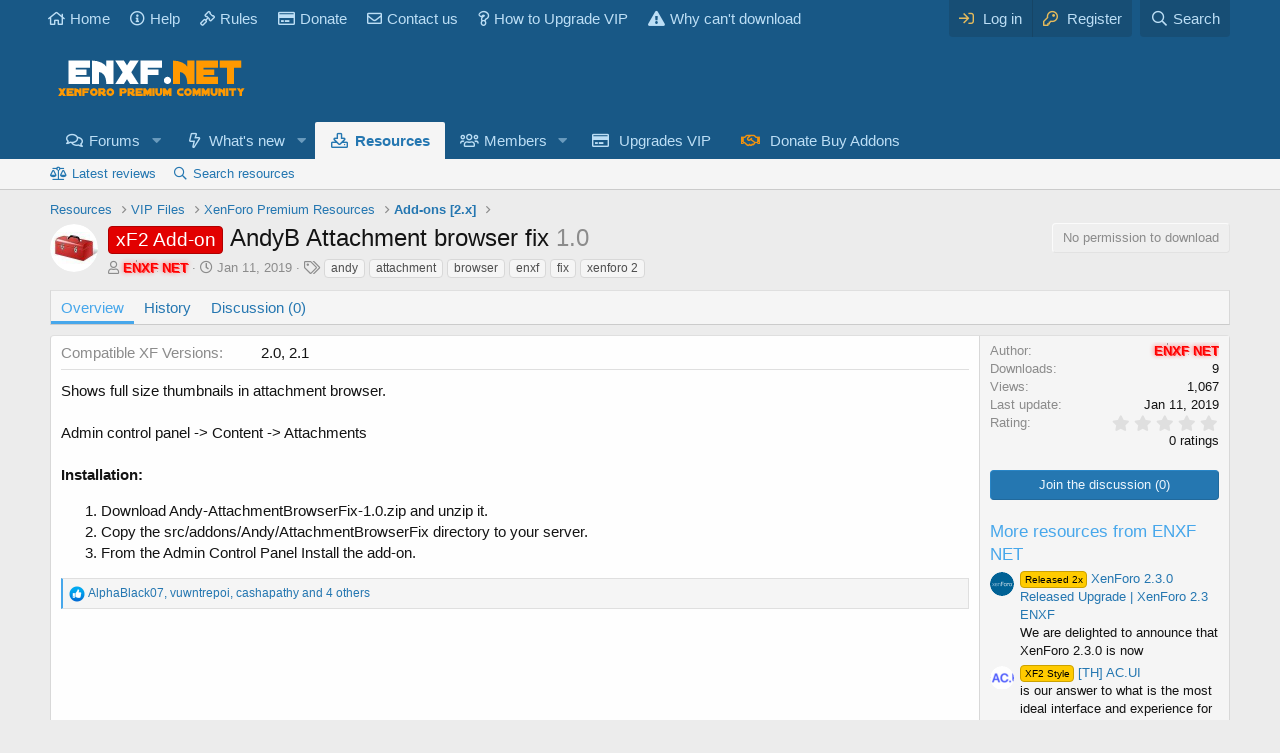

--- FILE ---
content_type: text/html; charset=utf-8
request_url: https://enxf.cc/resources/andyb-attachment-browser-fix.835/
body_size: 10916
content:
<!DOCTYPE html>
<html id="XF" lang="en-US" dir="LTR"
	data-app="public"
	data-template="xfrm_resource_view"
	data-container-key="xfrmCategory-85"
	data-content-key=""
	data-logged-in="false"
	data-cookie-prefix="anything_"
	data-csrf="1768860342,3d9c0d74854ca001cdf67354a0cb4592"
	class="has-no-js template-xfrm_resource_view"
	 data-run-jobs="">
<head>
	<meta charset="utf-8" />
	<meta http-equiv="X-UA-Compatible" content="IE=Edge" />
	<meta name="yandex-verification" content="ad9035ed5f1d54ac" />
	<meta name="baidu-site-verification" content="asf1CgO5jB" />
	<meta name="viewport" content="width=device-width, initial-scale=1, viewport-fit=cover">

	
	
	

	<title>xF2 Add-on - AndyB Attachment browser fix 1.0 | Xenforo Nulled Community</title>

	<link rel="manifest" href="/webmanifest.php">
	
		<meta name="theme-color" content="#185886" />
	

	<meta name="apple-mobile-web-app-title" content="ENXF">
	
		<link rel="apple-touch-icon" href="/data/assets/logo/enxf.png">
	
	
	
		
		<meta name="description" content="Shows full size thumbnails in attachment browser.

Admin control panel -&gt; Content -&gt; Attachments

Installation:

Download Andy-AttachmentBrowserFix-1.0.zip..." />
		<meta property="og:description" content="Shows full size thumbnails in attachment browser.

Admin control panel -&gt; Content -&gt; Attachments

Installation:

Download Andy-AttachmentBrowserFix-1.0.zip and unzip it.
Copy the src/addons/Andy/AttachmentBrowserFix directory to your server.
From..." />
		<meta property="twitter:description" content="Shows full size thumbnails in attachment browser.

Admin control panel -&gt; Content -&gt; Attachments

Installation:

Download Andy-AttachmentBrowserFix-1.0.zip and unzip it.
Copy the..." />
	
	
		<meta property="og:url" content="https://enxf.cc/resources/andyb-attachment-browser-fix.835/" />
	
		<link rel="canonical" href="https://enxf.cc/resources/andyb-attachment-browser-fix.835/" />
	

	
		
	
	
	<meta property="og:site_name" content="Xenforo Nulled Community" />


	
	
		
	
	
	<meta property="og:type" content="website" />


	
	
		
	
	
	
		<meta property="og:title" content="xF2 Add-on - AndyB Attachment browser fix 1.0" />
		<meta property="twitter:title" content="xF2 Add-on - AndyB Attachment browser fix 1.0" />
	


	
	
	
	

	
		<meta name="theme-color" content="#185886" />
	

	
	

	


	<link rel="preload" href="/styles/fonts/fa/fa-regular-400.woff2?_v=5.15.3" as="font" type="font/woff2" crossorigin="anonymous" />


	<link rel="preload" href="/styles/fonts/fa/fa-solid-900.woff2?_v=5.15.3" as="font" type="font/woff2" crossorigin="anonymous" />


<link rel="preload" href="/styles/fonts/fa/fa-brands-400.woff2?_v=5.15.3" as="font" type="font/woff2" crossorigin="anonymous" />

	<link rel="stylesheet" href="/css.php?css=public%3Anormalize.css%2Cpublic%3Afa.css%2Cpublic%3Acore.less%2Cpublic%3Aapp.less&amp;s=3&amp;l=1&amp;d=1715842791&amp;k=034405c740f279c15adbbc41dfccb627ca90db04" />

	<link rel="stylesheet" href="/css.php?css=public%3AXGT_Rm_kaynak.less%2Cpublic%3Acxf_top_navigation.less%2Cpublic%3Alightbox.less%2Cpublic%3Arating_stars.less%2Cpublic%3Axfrm.less%2Cpublic%3Aextra.less&amp;s=3&amp;l=1&amp;d=1715842791&amp;k=280711ca8899ad0a26e069069f472637fa41265a" />

	
		<script src="/js/xf/preamble.min.js?_v=9cc1067d" type="60000612a68756fd2a8c35a3-text/javascript"></script>
	


	
	
	
	<script async src="https://www.googletagmanager.com/gtag/js?id=G-XYPMXEKEWR" type="60000612a68756fd2a8c35a3-text/javascript"></script>
	<script type="60000612a68756fd2a8c35a3-text/javascript">
		window.dataLayer = window.dataLayer || [];
		function gtag(){dataLayer.push(arguments);}
		gtag('js', new Date());
		gtag('config', 'G-XYPMXEKEWR', {
			// 
			
			
				'anonymize_ip': true,
			
		});
	</script>


	

		
			
		

		
	


</head>
<body data-template="xfrm_resource_view">

	

		
			
		

		
	


	

		
			
		

		
	


<div class="p-pageWrapper" id="top">




	<div class="topNavSticky">
		

<div class="topNav">
	<div class="topNav-inner">
		<div class="topNav-scroller hScroller" data-xf-init="h-scroller">
			<span class="hScroller-scroll">
			

<ul class="topNav-list">
	
	
		<li><a href="https://enxf.net/" class="tn-link1"    ><i class="fa--xf fa--xf far fa-home" aria-hidden="true"></i>Home</a></li>
	
	
	
	
		<li><a href="https://enxf.net/help" class="tn-link2" data-xf-click="overlay"  rel="nofollow" ><i class="fa--xf fa--xf far fa-info-circle" aria-hidden="true"></i>Help</a></li>
	
	
	
	
		<li><a href="https://enxf.net/threads/forum-rules-guidelines.166/" class="tn-link3"    ><i class="fa--xf fa--xf far fa-gavel" aria-hidden="true"></i>Rules</a></li>
	
	
	
	
		<li><a href="https://enxf.net/donate/donation-support-to-team-enxf.6/" class="tn-link4"   rel="nofollow" ><i class="fa--xf fa--xf far fa-credit-card" aria-hidden="true"></i>Donate</a></li>
	
	
	
	
		<li><a href="https://enxf.net/misc/contact/" class="tn-link5" data-xf-click="overlay"  rel="nofollow" ><i class="fa--xf fa--xf far fa-envelope" aria-hidden="true"></i>Contact us</a></li>
	
	
	
	
		<li><a href="https://enxf.net/threads/how-to-upgrade-your-account-to-download-resources.1583/" class="tn-link6"    ><i class="fa--xf fa--xf far fa-question" aria-hidden="true"></i>How to Upgrade VIP</a></li>
	
	
	
	
		<li><a href="https://enxf.net/threads/why-cant-i-download-resources.188/" class="tn-link7"    ><i class="fa--xf fas fa-exclamation-triangle" aria-hidden="true"></i>Why can&#039;t download</a></li>
	
	
	
	
	
</ul>
			</span>
		</div>
		<div class="topNav-visitor">
			
				
<div class="p-navgroup p-account p-navgroup--guest">
	
		<a href="/login/" class="p-navgroup-link p-navgroup-link--textual p-navgroup-link--logIn"
		   data-xf-click="overlay" data-follow-redirects="on">
			<span class="p-navgroup-linkText">Log in</span>
		</a>
		
			<a href="/login/register" class="p-navgroup-link p-navgroup-link--textual p-navgroup-link--register"
			   data-xf-click="overlay" data-follow-redirects="on">
				<span class="p-navgroup-linkText">Register</span>
			</a>
		
	
</div>

	

<div class="p-navgroup p-discovery">
	
		<a href="/search/"
		   class="p-navgroup-link p-navgroup-link--iconic p-navgroup-link--search"
		   data-xf-click="menu"
		   data-xf-key="/"
		   aria-label="Search"
		   aria-expanded="false"
		   aria-haspopup="true"
		   title="Search">
			<i aria-hidden="true"></i>
			<span class="p-navgroup-linkText">Search</span>
		</a>
		<div class="menu menu--structural menu--wide" data-menu="menu" aria-hidden="true">
			<form action="/search/search" method="post"
				  class="menu-content"
				  data-xf-init="quick-search">

				<h3 class="menu-header">Search</h3>
				
				<div class="menu-row">
					
						<div class="inputGroup inputGroup--joined">
							<input type="text" class="input" name="keywords" placeholder="Search…" aria-label="Search" data-menu-autofocus="true" />
							
			<select name="constraints" class="js-quickSearch-constraint input" aria-label="Search within">
				<option value="">Everywhere</option>
<option value="{&quot;search_type&quot;:&quot;resource&quot;}">Resources</option>
<option value="{&quot;search_type&quot;:&quot;resource&quot;,&quot;c&quot;:{&quot;categories&quot;:[85],&quot;child_categories&quot;:1}}">This category</option>

			</select>
		
						</div>
						
				</div>

				
				<div class="menu-row">
					<label class="iconic"><input type="checkbox"  name="c[title_only]" value="1" /><i aria-hidden="true"></i><span class="iconic-label">Search titles only</span></label>

				</div>
				
				<div class="menu-row">
					<div class="inputGroup">
						<span class="inputGroup-text" id="ctrl_search_menu_by_member">By:</span>
						<input class="input" name="c[users]" data-xf-init="auto-complete" placeholder="Member" aria-labelledby="ctrl_search_menu_by_member" />
					</div>
				</div>
				<div class="menu-footer">
					<span class="menu-footer-controls">
						<button type="submit" class="button--primary button button--icon button--icon--search"><span class="button-text">Search</span></button>
						<a href="/search/" class="button"><span class="button-text">Advanced search…</span></a>
					</span>
				</div>

				<input type="hidden" name="_xfToken" value="1768860342,3d9c0d74854ca001cdf67354a0cb4592" />
			</form>
		</div>
	
</div>

			
		</div>
	</div>
</div>
	</div>

<header class="p-header" id="header">
	<div class="p-header-inner">
		<div class="p-header-content">

			<div class="p-header-logo p-header-logo--image">
				<a href="https://enxf.cc">
					<img src="/styles/default/logo-enxf.png"
						alt="Xenforo Nulled Community" width="100%" height="100%" 
						 />
				</a>
			</div>

			
	

		
			
		

		
	


		</div>
	</div>
</header>





	<div class="p-navSticky p-navSticky--primary" data-xf-init="sticky-header">
		
	<nav class="p-nav">
		<div class="p-nav-inner">
			<a class="p-nav-menuTrigger" data-xf-click="off-canvas" data-menu=".js-headerOffCanvasMenu" role="button" tabindex="0">
				<i aria-hidden="true"></i>
				<span class="p-nav-menuText">Menu</span>
			</a>

			<div class="p-nav-smallLogo">
				<a href="https://enxf.cc">
					<img src="/styles/default/logo-enxf.png"
						alt="Xenforo Nulled Community" width="100%" height="100%"
					 />
				</a>
			</div>

			<div class="p-nav-scroller hScroller" data-xf-init="h-scroller" data-auto-scroll=".p-navEl.is-selected">
				<div class="hScroller-scroll">
					<ul class="p-nav-list js-offCanvasNavSource">
					
						<li>
							
	<div class="p-navEl " data-has-children="true">
		

			
	
	<a href="/"
		class="p-navEl-link p-navEl-link--splitMenu "
		
		
		data-nav-id="forums">Forums</a>


			<a data-xf-key="1"
				data-xf-click="menu"
				data-menu-pos-ref="< .p-navEl"
				class="p-navEl-splitTrigger"
				role="button"
				tabindex="0"
				aria-label="Toggle expanded"
				aria-expanded="false"
				aria-haspopup="true"></a>

		
		
			<div class="menu menu--structural" data-menu="menu" aria-hidden="true">
				<div class="menu-content">
					
						
	
	
	<a href="/whats-new/posts/"
		class="menu-linkRow u-indentDepth0 js-offCanvasCopy "
		
		
		data-nav-id="newPosts">New posts</a>

	

					
						
	
	
	<a href="/search/?type=post"
		class="menu-linkRow u-indentDepth0 js-offCanvasCopy "
		
		
		data-nav-id="searchForums">Search forums</a>

	

					
				</div>
			</div>
		
	</div>

						</li>
					
						<li>
							
	<div class="p-navEl " data-has-children="true">
		

			
	
	<a href="/whats-new/"
		class="p-navEl-link p-navEl-link--splitMenu "
		
		
		data-nav-id="whatsNew">What's new</a>


			<a data-xf-key="2"
				data-xf-click="menu"
				data-menu-pos-ref="< .p-navEl"
				class="p-navEl-splitTrigger"
				role="button"
				tabindex="0"
				aria-label="Toggle expanded"
				aria-expanded="false"
				aria-haspopup="true"></a>

		
		
			<div class="menu menu--structural" data-menu="menu" aria-hidden="true">
				<div class="menu-content">
					
						
	
	
	<a href="/whats-new/posts/"
		class="menu-linkRow u-indentDepth0 js-offCanvasCopy "
		 rel="nofollow"
		
		data-nav-id="whatsNewPosts">New posts</a>

	

					
						
	
	
	<a href="/whats-new/resources/"
		class="menu-linkRow u-indentDepth0 js-offCanvasCopy "
		 rel="nofollow"
		
		data-nav-id="xfrmNewResources">New resources</a>

	

					
						
	
	
	<a href="/whats-new/latest-activity"
		class="menu-linkRow u-indentDepth0 js-offCanvasCopy "
		 rel="nofollow"
		
		data-nav-id="latestActivity">Latest activity</a>

	

					
				</div>
			</div>
		
	</div>

						</li>
					
						<li>
							
	<div class="p-navEl is-selected" data-has-children="true">
		

			
	
	<a href="/resources/"
		class="p-navEl-link p-navEl-link--splitMenu "
		
		
		data-nav-id="xfrm">Resources</a>


			<a data-xf-key="3"
				data-xf-click="menu"
				data-menu-pos-ref="< .p-navEl"
				class="p-navEl-splitTrigger"
				role="button"
				tabindex="0"
				aria-label="Toggle expanded"
				aria-expanded="false"
				aria-haspopup="true"></a>

		
		
			<div class="menu menu--structural" data-menu="menu" aria-hidden="true">
				<div class="menu-content">
					
						
	
	
	<a href="/resources/latest-reviews"
		class="menu-linkRow u-indentDepth0 js-offCanvasCopy "
		
		
		data-nav-id="xfrmLatestReviews">Latest reviews</a>

	

					
						
	
	
	<a href="/search/?type=resource"
		class="menu-linkRow u-indentDepth0 js-offCanvasCopy "
		
		
		data-nav-id="xfrmSearchResources">Search resources</a>

	

					
				</div>
			</div>
		
	</div>

						</li>
					
						<li>
							
	<div class="p-navEl " data-has-children="true">
		

			
	
	<a href="/members/"
		class="p-navEl-link p-navEl-link--splitMenu "
		
		
		data-nav-id="members">Members</a>


			<a data-xf-key="4"
				data-xf-click="menu"
				data-menu-pos-ref="< .p-navEl"
				class="p-navEl-splitTrigger"
				role="button"
				tabindex="0"
				aria-label="Toggle expanded"
				aria-expanded="false"
				aria-haspopup="true"></a>

		
		
			<div class="menu menu--structural" data-menu="menu" aria-hidden="true">
				<div class="menu-content">
					
						
	
	
	<a href="/online/"
		class="menu-linkRow u-indentDepth0 js-offCanvasCopy "
		
		
		data-nav-id="currentVisitors">Current visitors</a>

	

					
				</div>
			</div>
		
	</div>

						</li>
					
						<li>
							
	<div class="p-navEl " >
		

			
	
	<a href="/account/upgrades"
		class="p-navEl-link "
		
		data-xf-key="5"
		data-nav-id="upgrade">Upgrades VIP</a>


			

		
		
	</div>

						</li>
					
						<li>
							
	<div class="p-navEl " >
		

			
	
	<a href="/donate/"
		class="p-navEl-link "
		
		data-xf-key="6"
		data-nav-id="th_donate">Donate Buy Addons</a>


			

		
		
	</div>

						</li>
					
					</ul>
				</div>
			</div>

			<div class="p-nav-opposite">
				<div class="p-navgroup p-account p-navgroup--guest">
					
						<a href="/login/" class="p-navgroup-link p-navgroup-link--textual p-navgroup-link--logIn"
							data-xf-click="overlay" data-follow-redirects="on">
							<span class="p-navgroup-linkText">Log in</span>
						</a>
						
							<a href="/login/register" class="p-navgroup-link p-navgroup-link--textual p-navgroup-link--register"
								data-xf-click="overlay" data-follow-redirects="on">
								<span class="p-navgroup-linkText">Register</span>
							</a>
						
					
				</div>

				<div class="p-navgroup p-discovery">
					<a href="/whats-new/"
						class="p-navgroup-link p-navgroup-link--iconic p-navgroup-link--whatsnew"
						aria-label="What&#039;s new"
						title="What&#039;s new">
						<i aria-hidden="true"></i>
						<span class="p-navgroup-linkText">What's new</span>
					</a>

					
						<a href="/search/"
							class="p-navgroup-link p-navgroup-link--iconic p-navgroup-link--search"
							data-xf-click="menu"
							data-xf-key="/"
							aria-label="Search"
							aria-expanded="false"
							aria-haspopup="true"
							title="Search">
							<i aria-hidden="true"></i>
							<span class="p-navgroup-linkText">Search</span>
						</a>
						<div class="menu menu--structural menu--wide" data-menu="menu" aria-hidden="true">
							<form action="/search/search" method="post"
								class="menu-content"
								data-xf-init="quick-search">

								<h3 class="menu-header">Search</h3>
								
								<div class="menu-row">
									
										<div class="inputGroup inputGroup--joined">
											<input type="text" class="input" name="keywords" placeholder="Search…" aria-label="Search" data-menu-autofocus="true" />
											
			<select name="constraints" class="js-quickSearch-constraint input" aria-label="Search within">
				<option value="">Everywhere</option>
<option value="{&quot;search_type&quot;:&quot;resource&quot;}">Resources</option>
<option value="{&quot;search_type&quot;:&quot;resource&quot;,&quot;c&quot;:{&quot;categories&quot;:[85],&quot;child_categories&quot;:1}}">This category</option>

			</select>
		
										</div>
									
								</div>

								
								<div class="menu-row">
									<label class="iconic"><input type="checkbox"  name="c[title_only]" value="1" /><i aria-hidden="true"></i><span class="iconic-label">Search titles only</span></label>

								</div>
								
								<div class="menu-row">
									<div class="inputGroup">
										<span class="inputGroup-text" id="ctrl_search_menu_by_member">By:</span>
										<input type="text" class="input" name="c[users]" data-xf-init="auto-complete" placeholder="Member" aria-labelledby="ctrl_search_menu_by_member" />
									</div>
								</div>
								
<div class="menu-footer">
									<span class="menu-footer-controls">
										<div class="buttonGroup">
	<button type="submit" class="button--primary button button--icon button--icon--search"><span class="button-text">Search</span></button>
	<button type="submit" class="button--primary google-search-button button button--icon button--icon--fabfa-google" formaction="/google-search/" data-xf-init="tooltip" title="Search using Google" style="min-width: 40px;"><span class="button-text">
			<i class="fa--xf fab fa-google" aria-hidden="true"></i>
	</span></button>
</div>
										<a href="/search/" class="button"><span class="button-text">Advanced search…</span></a>
									</span>
								</div>

								<input type="hidden" name="_xfToken" value="1768860342,3d9c0d74854ca001cdf67354a0cb4592" />
							</form>
						</div>
					
				</div>
			</div>
		</div>
	</nav>

	</div>
	
	
		<div class="p-sectionLinks">
			<div class="p-sectionLinks-inner hScroller" data-xf-init="h-scroller">
				<div class="hScroller-scroll">
					<ul class="p-sectionLinks-list">
					
						<li>
							
	<div class="p-navEl " >
		

			
	
	<a href="/resources/latest-reviews"
		class="p-navEl-link "
		
		data-xf-key="alt+1"
		data-nav-id="xfrmLatestReviews">Latest reviews</a>


			

		
		
	</div>

						</li>
					
						<li>
							
	<div class="p-navEl " >
		

			
	
	<a href="/search/?type=resource"
		class="p-navEl-link "
		
		data-xf-key="alt+2"
		data-nav-id="xfrmSearchResources">Search resources</a>


			

		
		
	</div>

						</li>
					
					</ul>
				</div>
			</div>
		</div>
	



<div class="offCanvasMenu offCanvasMenu--nav js-headerOffCanvasMenu" data-menu="menu" aria-hidden="true" data-ocm-builder="navigation">
	<div class="offCanvasMenu-backdrop" data-menu-close="true"></div>
	<div class="offCanvasMenu-content">
		<div class="offCanvasMenu-header">
			Menu
			<a class="offCanvasMenu-closer" data-menu-close="true" role="button" tabindex="0" aria-label="Close"></a>
		</div>
		
			<div class="p-offCanvasRegisterLink">
				<div class="offCanvasMenu-linkHolder">
					<a href="/login/" class="offCanvasMenu-link" data-xf-click="overlay" data-menu-close="true">
						Log in
					</a>
				</div>
				<hr class="offCanvasMenu-separator" />
				
					<div class="offCanvasMenu-linkHolder">
						<a href="/login/register" class="offCanvasMenu-link" data-xf-click="overlay" data-menu-close="true">
							Register
						</a>
					</div>
					<hr class="offCanvasMenu-separator" />
				
			</div>
		
		<div class="js-offCanvasNavTarget"></div>
	</div>
</div>

<div class="p-body">
	<div class="p-body-inner">
		<!--XF:EXTRA_OUTPUT-->

    
	
	
	  
	
    
	     	
	
	
	 
	
	 

    	
	
	


		

		

		
	

		
			
		

		
	


		
	
		<ul class="p-breadcrumbs "
			itemscope itemtype="https://schema.org/BreadcrumbList">
		
			

			
			

			
				
				
	<li itemprop="itemListElement" itemscope itemtype="https://schema.org/ListItem">
		<a href="/resources/" itemprop="item">
			<span itemprop="name">Resources</span>
		</a>
		<meta itemprop="position" content="1" />
	</li>

			
			
				
				
	<li itemprop="itemListElement" itemscope itemtype="https://schema.org/ListItem">
		<a href="/resources/categories/vip-files.68/" itemprop="item">
			<span itemprop="name">VIP Files</span>
		</a>
		<meta itemprop="position" content="2" />
	</li>

			
				
				
	<li itemprop="itemListElement" itemscope itemtype="https://schema.org/ListItem">
		<a href="/resources/categories/xenforo-premium-resources.69/" itemprop="item">
			<span itemprop="name">XenForo Premium Resources</span>
		</a>
		<meta itemprop="position" content="3" />
	</li>

			
				
				
	<li itemprop="itemListElement" itemscope itemtype="https://schema.org/ListItem">
		<a href="/resources/categories/add-ons-2-x.85/" itemprop="item">
			<span itemprop="name">Add-ons [2.x]</span>
		</a>
		<meta itemprop="position" content="4" />
	</li>

			

		
		</ul>
	

		
	

		
			
		

		
	



		
	<noscript class="js-jsWarning"><div class="blockMessage blockMessage--important blockMessage--iconic u-noJsOnly">JavaScript is disabled. For a better experience, please enable JavaScript in your browser before proceeding.</div></noscript>

		
	<div class="blockMessage blockMessage--important blockMessage--iconic js-browserWarning" style="display: none">You are using an out of date browser. It  may not display this or other websites correctly.<br />You should upgrade or use an <a href="https://www.google.com/chrome/" target="_blank" rel="noopener">alternative browser</a>.</div>


		
			
	<div class="p-body-header">

				
		<div class="contentRow contentRow--hideFigureNarrow">
			<span class="contentRow-figure">
				
					<span  class="avatar avatar--s"><img src="/data/resource_icons/0/835.jpg?1547188132" alt="AndyB Attachment browser fix" /></span>
				
			</span>
			<div class="contentRow-main">
				<div class="p-title">
					<h1 class="p-title-value">
						
							<span class="label label--red" dir="auto">xF2 Add-on</span><span class="label-append">&nbsp;</span>AndyB Attachment browser fix
						
						
							<span class="u-muted">1.0</span>
						
					</h1>
					
						<div class="p-title-pageAction">
							
								<span class="button is-disabled">No permission to download</span>
							
						</div>
					
				</div>
				
					<div class="p-description">
						
							<ul class="listInline listInline--bullet">
								<li>
									<i class="fa--xf far fa-user" aria-hidden="true" title="Author"></i>
									<span class="u-srOnly">Author</span>

									<a href="/members/enxf-net.1/" class="username  u-concealed" dir="auto" data-user-id="1" data-xf-init="member-tooltip"><span class="username--style3 username--staff username--admin">ENXF NET</span></a>
								</li>
								<li>
									<i class="fa--xf far fa-clock" aria-hidden="true" title="Creation date"></i>
									<span class="u-srOnly">Creation date</span>

									<a href="/resources/andyb-attachment-browser-fix.835/" class="u-concealed"><time  class="u-dt" dir="auto" datetime="2019-01-11T13:28:52+0700" data-time="1547188132" data-date-string="Jan 11, 2019" data-time-string="1:28 PM" title="Jan 11, 2019 at 1:28 PM">Jan 11, 2019</time></a>
								</li>
								
									<li>

										

	

	<dl class="tagList tagList--resource-835 ">
		<dt>
			
				
		<i class="fa--xf far fa-tags" aria-hidden="true" title="Tags"></i>
		<span class="u-srOnly">Tags</span>
	
			
		</dt>
		<dd>
			<span class="js-tagList">
				
					
						<a href="/tags/andy/" class="tagItem tagItem--tag_andy" dir="auto">
							andy
						</a>
					
						<a href="/tags/attachment/" class="tagItem tagItem--tag_attachment" dir="auto">
							attachment
						</a>
					
						<a href="/tags/browser/" class="tagItem tagItem--tag_browser" dir="auto">
							browser
						</a>
					
						<a href="/tags/enxf/" class="tagItem tagItem--tag_enxf" dir="auto">
							enxf
						</a>
					
						<a href="/tags/fix/" class="tagItem tagItem--tag_fix" dir="auto">
							fix
						</a>
					
						<a href="/tags/xenforo-2/" class="tagItem tagItem--tag_xenforo-2" dir="auto">
							xenforo 2
						</a>
					
				
			</span>
		</dd>
	</dl>


									</li>
								
								
							</ul>
						
					</div>
				
			</div>
		</div>
	
			</div>
		

		<div class="p-body-main  ">
			

			<div class="p-body-content">
				
	
	
	  
	
    
	
	 
	
	 

    	
	
	


	

		
			
		

		
	


				<div class="p-body-pageContent">





	

	




	



	
		<div class="tabs tabs--standalone">
			<div class="hScroller" data-xf-init="h-scroller">
				<span class="hScroller-scroll">
					<a class="tabs-tab is-active" href="/resources/andyb-attachment-browser-fix.835/">Overview</a>
					
						
						
						
						
						
							<a class="tabs-tab " href="/resources/andyb-attachment-browser-fix.835/history">History</a>
						
						
						

							<a class="tabs-tab " href="/threads/andyb-attachment-browser-fix.833/">Discussion (0)</a>
						
					
				</span>
			</div>
		</div>
	

   
<div class="XGT-RM-Uyari--govde">	 
	
	
	
	
	
		
	
</div>




	



	








	
	
	
		
	
	
	


	
	
	
		
	
	
	


	
	
		
	
	
	


	
	










	
		
		

		
			<script class="js-extraPhrases" type="application/json">
			{
				"lightbox_close": "Close",
				"lightbox_next": "Next",
				"lightbox_previous": "Previous",
				"lightbox_error": "The requested content cannot be loaded. Please try again later.",
				"lightbox_start_slideshow": "Start slideshow",
				"lightbox_stop_slideshow": "Stop slideshow",
				"lightbox_full_screen": "Full screen",
				"lightbox_thumbnails": "Thumbnails",
				"lightbox_download": "Download",
				"lightbox_share": "Share",
				"lightbox_zoom": "Zoom",
				"lightbox_new_window": "New window",
				"lightbox_toggle_sidebar": "Toggle sidebar"
			}
			</script>
		
		
	


<div class="block">
	
	<div class="block-container">
		<div class="block-body lbContainer js-resourceBody"
			data-xf-init="lightbox"
			data-lb-id="resource-835"
			data-lb-caption-desc="ENXF NET &middot; Jan 11, 2019 at 1:28 PM">

			<div class="resourceBody">
				<article class="resourceBody-main js-lbContainer">
					

	
		<div class="resourceBody-fields resourceBody-fields--before">
		
			

	
		
			

			
				<dl class="pairs pairs--columns pairs--fixedSmall pairs--customField" data-field="1">
					<dt>Compatible XF Versions</dt>
					<dd>
	
		
			2.0, 2.1
		
	
</dd>
				</dl>
			
		
	
		
	
		
	
		
	
		
	
		
	

		
		</div>
	


					
						
	

		
			
		

		
	

<div class="bbWrapper">Shows full size thumbnails in attachment browser.<br />
<br />
Admin control panel -&gt; Content -&gt; Attachments<br />
<br />
<b>Installation:</b><br />
<ol>
<li data-xf-list-type="ol">Download Andy-AttachmentBrowserFix-1.0.zip and unzip it.</li>
<li data-xf-list-type="ol">Copy the src/addons/Andy/AttachmentBrowserFix directory to your server.</li>
<li data-xf-list-type="ol">From the Admin Control Panel Install the add-on.</li>
</ol></div>

	

		
			
		

		
	

					

					

	


					

					

					<div class="reactionsBar js-reactionsList is-active">
						
	
	
		<ul class="reactionSummary">
		
			<li><span class="reaction reaction--small reaction--1" data-reaction-id="1"><i aria-hidden="true"></i><img src="[data-uri]" class="reaction-sprite js-reaction" alt="Like" title="Like" /></span></li>
		
		</ul>
	


<span class="u-srOnly">Reactions:</span>
<a class="reactionsBar-link" href="/resources/andyb-attachment-browser-fix.835/update/917/reactions" data-xf-click="overlay" data-cache="false" rel="nofollow"><bdi>AlphaBlack07</bdi>, <bdi>vuwntrepoi</bdi>, <bdi>cashapathy</bdi> and 4 others</a>
					</div>

					<div class="js-historyTarget toggleTarget" data-href="trigger-href"></div>
				</article>

				<div class="resourceBody-sidebar">

	

		
			
		

		
	

					<div class="resourceSidebarGroup">
						<dl class="pairs pairs--justified">
							<dt>Author</dt>
							<dd><a href="/members/enxf-net.1/" class="username " dir="auto" data-user-id="1" data-xf-init="member-tooltip"><span class="username--style3 username--staff username--admin">ENXF NET</span></a></dd>
						</dl>
						
							<dl class="pairs pairs--justified">
								<dt>Downloads</dt>
								<dd>9</dd>
							</dl>
						
						<dl class="pairs pairs--justified">
							<dt>Views</dt>
							<dd>1,067</dd>
						</dl>
						
						<dl class="pairs pairs--justified">
							<dt>Last update</dt>
							<dd><time  class="u-dt" dir="auto" datetime="2019-01-11T13:28:52+0700" data-time="1547188132" data-date-string="Jan 11, 2019" data-time-string="1:28 PM" title="Jan 11, 2019 at 1:28 PM">Jan 11, 2019</time></dd>
						</dl>
						<dl class="pairs pairs--justified">
							<dt>Rating</dt>
							<dd>
								
	<span class="ratingStarsRow ratingStarsRow--textBlock">
		
	

	<span class="ratingStars " title="0.00 star(s)">
		<span class="ratingStars-star"></span>
		<span class="ratingStars-star"></span>
		<span class="ratingStars-star"></span>
		<span class="ratingStars-star"></span>
		<span class="ratingStars-star"></span>
		<span class="u-srOnly">0.00 star(s)</span>
	</span>

		<span class="ratingStarsRow-text">
			0 ratings
		</span>
	</span>

							</dd>
						</dl>
					</div>

					
						<div class="resourceSidebarGroup resourceSidebarGroup--buttons">
							
								
									<a href="/threads/andyb-attachment-browser-fix.833/" class="button--fullWidth button"><span class="button-text">Join the discussion (0)</span></a>
								

								

								
							
						</div>
					

					
						<div class="resourceSidebarGroup">
							<h4 class="resourceSidebarGroup-title">
								<a href="/resources/authors/enxf-net.1/">More resources from ENXF NET</a>
							</h4>
							<ul class="resourceSidebarList">
							
								<li>
									
	<div class="contentRow">
		<div class="contentRow-figure">
			
				<a href="/resources/xenforo-2-3-0-released-upgrade-xenforo-2-3-enxf.4405/" class="avatar avatar--xxs"><img src="/data/resource_icons/4/4405.jpg?1711972667" alt="XenForo 2.3.0 Released Upgrade | XenForo 2.3 ENXF" /></a>
			
		</div>
		<div class="contentRow-main contentRow-main--close">
			<a href="/resources/xenforo-2-3-0-released-upgrade-xenforo-2-3-enxf.4405/"><span class="label label--orange" dir="auto">Released 2x</span><span class="label-append">&nbsp;</span>XenForo 2.3.0 Released Upgrade | XenForo 2.3 ENXF</a>
			<div class="contentRow-lesser">We are delighted to announce that XenForo 2.3.0 is now</div>
			
		</div>
	</div>

								</li>
							
								<li>
									
	<div class="contentRow">
		<div class="contentRow-figure">
			
				<a href="/resources/th-ac-ui.3247/" class="avatar avatar--xxs"><img src="/data/resource_icons/3/3247.jpg?1640285413" alt="[TH] AC.UI" /></a>
			
		</div>
		<div class="contentRow-main contentRow-main--close">
			<a href="/resources/th-ac-ui.3247/"><span class="label label--orange" dir="auto">XF2 Style</span><span class="label-append">&nbsp;</span>[TH] AC.UI</a>
			<div class="contentRow-lesser">is our answer to what is the most ideal interface and experience for a community</div>
			
		</div>
	</div>

								</li>
							
								<li>
									
	<div class="contentRow">
		<div class="contentRow-figure">
			
				<a href="/resources/xenforo-importers-1-5-2-released-xfi-2-2-enxf.60/" class="avatar avatar--xxs"><img src="/data/resource_icons/0/60.jpg?1616129908" alt="XenForo Importers 1.5.2 Released | XFI 2.2 ENXF" /></a>
			
		</div>
		<div class="contentRow-main contentRow-main--close">
			<a href="/resources/xenforo-importers-1-5-2-released-xfi-2-2-enxf.60/"><span class="label label--orange" dir="auto">Released 2x</span><span class="label-append">&nbsp;</span>XenForo Importers 1.5.2 Released | XFI 2.2 ENXF</a>
			<div class="contentRow-lesser">xf released</div>
			
		</div>
	</div>

								</li>
							
								<li>
									
	<div class="contentRow">
		<div class="contentRow-figure">
			
				<a href="/resources/xtr-reputation-system.1265/" class="avatar avatar--xxs"><img src="/data/resource_icons/1/1265.jpg?1555926130" alt="[XTR] Reputation System" /></a>
			
		</div>
		<div class="contentRow-main contentRow-main--close">
			<a href="/resources/xtr-reputation-system.1265/"><span class="label label--red" dir="auto">xF2 Add-on</span><span class="label-append">&nbsp;</span>[XTR] Reputation System</a>
			<div class="contentRow-lesser">This add-on allows you to adding a reputation system to your site based on reaction, post and trophy</div>
			
		</div>
	</div>

								</li>
							
								<li>
									
	<div class="contentRow">
		<div class="contentRow-figure">
			
				<a href="/resources/dohtheme-royal.9/" class="avatar avatar--xxs"><img src="/data/resource_icons/0/9.jpg?1551063984" alt="[DohTheme] Royal" /></a>
			
		</div>
		<div class="contentRow-main contentRow-main--close">
			<a href="/resources/dohtheme-royal.9/"><span class="label label--orange" dir="auto">XF2 Style</span><span class="label-append">&nbsp;</span>[DohTheme] Royal</a>
			<div class="contentRow-lesser">A freebie from DohTheme</div>
			
		</div>
	</div>

								</li>
							
							</ul>
						</div>
					

					
				</div>
			</div>
		</div>
	</div>
</div>




</div>
				
	

		
			
		

		
	



	
	
	  
	
    
	
	 
	
	 

    	
	
	


			</div>

			
		</div>

		
	

		
			
		

		
	


		
	
		<ul class="p-breadcrumbs p-breadcrumbs--bottom"
			itemscope itemtype="https://schema.org/BreadcrumbList">
		
			

			
			

			
				
				
	<li itemprop="itemListElement" itemscope itemtype="https://schema.org/ListItem">
		<a href="/resources/" itemprop="item">
			<span itemprop="name">Resources</span>
		</a>
		<meta itemprop="position" content="1" />
	</li>

			
			
				
				
	<li itemprop="itemListElement" itemscope itemtype="https://schema.org/ListItem">
		<a href="/resources/categories/vip-files.68/" itemprop="item">
			<span itemprop="name">VIP Files</span>
		</a>
		<meta itemprop="position" content="2" />
	</li>

			
				
				
	<li itemprop="itemListElement" itemscope itemtype="https://schema.org/ListItem">
		<a href="/resources/categories/xenforo-premium-resources.69/" itemprop="item">
			<span itemprop="name">XenForo Premium Resources</span>
		</a>
		<meta itemprop="position" content="3" />
	</li>

			
				
				
	<li itemprop="itemListElement" itemscope itemtype="https://schema.org/ListItem">
		<a href="/resources/categories/add-ons-2-x.85/" itemprop="item">
			<span itemprop="name">Add-ons [2.x]</span>
		</a>
		<meta itemprop="position" content="4" />
	</li>

			

		
		</ul>
	

		
	

		
			
		

		
	


	</div>
</div>

<footer class="p-footer" id="footer">

	<div class="p-footer-inner">

		<div class="p-footer-row">
			
				<div class="p-footer-row-main">
					<ul class="p-footer-linkList">
					
						
							<li><a href="/misc/style" data-xf-click="overlay"
								data-xf-init="tooltip" title="Style chooser" rel="nofollow">
								<i class="fa--xf far fa-paint-brush" aria-hidden="true"></i> ENXF
							</a></li>
						
						
					
					</ul>
				</div>
			
			<div class="p-footer-row-opposite">
				<ul class="p-footer-linkList">
					
						
							<li><a href="/misc/contact" data-xf-click="overlay">Contact us</a></li>
						
					

					
						<li><a href="/help/terms/">Terms and rules</a></li>
					

					
						<li><a href="/help/privacy-policy/">Privacy policy</a></li>
					

					
						<li><a href="/help/">Help</a></li>
					

					
						<li><a href="https://enxf.cc">Home</a></li>
					

					<li><a href="/forums/-/index.rss" target="_blank" class="p-footer-rssLink" title="RSS"><span aria-hidden="true"><i class="fa--xf far fa-rss" aria-hidden="true"></i><span class="u-srOnly">RSS</span></span></a></li>
				</ul>
			</div>
		</div>

		
			<div class="p-footer-copyright">
			
			   <span>Forum software by XenForo<sup>&reg;</sup> &copy; 2010-2020 XenForo Ltd.</span>
			
			</div>
		

		
	</div>
</footer>

	

		
			
		

		
	


</div> <!-- closing p-pageWrapper -->



<div class="u-bottomFixer js-bottomFixTarget">
	
	
</div>


	<div class="u-scrollButtons js-scrollButtons" data-trigger-type="up">
		<a href="#top" class="button--scroll button" data-xf-click="scroll-to"><span class="button-text"><i class="fa--xf far fa-arrow-up" aria-hidden="true"></i><span class="u-srOnly">Top</span></span></a>
		
	</div>



	<script src="https://ajax.googleapis.com/ajax/libs/jquery/3.5.1/jquery.min.js" type="60000612a68756fd2a8c35a3-text/javascript"></script><script type="60000612a68756fd2a8c35a3-text/javascript">window.jQuery || document.write('<script src="/js/vendor/jquery/jquery-3.5.1.min.js?_v=9cc1067d"><\/script>')</script>
	<script src="/js/vendor/vendor-compiled.js?_v=9cc1067d" type="60000612a68756fd2a8c35a3-text/javascript"></script>
	<script src="/js/xf/core-compiled.js?_v=9cc1067d" type="60000612a68756fd2a8c35a3-text/javascript"></script>

	<script type="60000612a68756fd2a8c35a3-text/javascript">
	XF.samViewCountMethod = "view";
	XF.samServerTime = 1768860342;
	XF.samItem = ".samItem";
	XF.samCodeUnit = ".samCodeUnit";
	XF.samBannerUnit = ".samBannerUnit";
</script>


<script type="60000612a68756fd2a8c35a3-text/javascript">
	$(function() {
		var bkp = $('div[data-ba]');
		if (bkp.length) {
			bkp.each(function() {
				var ad = $(this);
				if (ad.find('ins.adsbygoogle').is(':hidden')) {
					 XF.ajax('GET', XF.canonicalizeUrl('index.php?sam-item/' + ad.data('ba') + '/get-backup'), {}, function(data) {
						 if (data.backup) {
							 ad.html(data.backup);
						 }
					 }, { skipDefault: true, global: false});
				}
			});
		}
		$('.samAdvertiseHereLink').each(function() {
			var unit = $(this).parent();
			if (unit.hasClass('samCustomSize')) {
				unit.css('margin-bottom', 20);
			}
		});
		$('div[data-position="footer_fixed"] > div[data-cv="true"]').each(function() {
			$(this).trigger('adView');
		});
	});
</script>
	
	

		
			
		

		
	


	<script src="/js/xf/lightbox-compiled.js?_v=9cc1067d" type="60000612a68756fd2a8c35a3-text/javascript"></script>
<script src="/js/DCom/LiveContent/socket.io-client/socket.io.js?_v=9cc1067d" type="60000612a68756fd2a8c35a3-text/javascript"></script>
<script src="/js/DCom/LiveContent/socket-conv.min.js?_v=9cc1067d" type="60000612a68756fd2a8c35a3-text/javascript"></script>


	
	<script type="60000612a68756fd2a8c35a3-text/javascript">
		jQuery.extend(true, XF.config, {
			// 
			userId: 0,
			enablePush: true,
			pushAppServerKey: 'BNwM0uHX8sv4I7yexcl/PnIhKZDHVvuu5ssqJSHn9JxJumHSOrNLHQZ4cpV5whwn0iqzfIrO/bqr5mB72oUlbKg=',
			url: {
				fullBase: 'https://enxf.cc/',
				basePath: '/',
				css: '/css.php?css=__SENTINEL__&s=3&l=1&d=1715842791',
				keepAlive: '/login/keep-alive'
			},
			cookie: {
				path: '/',
				domain: '',
				prefix: 'anything_',
				secure: true,
				consentMode: 'disabled',
				consented: ["optional","_third_party"]
			},
			cacheKey: '6fd79eec1335ca8ed543f4cbf9f8ad83',
			csrf: '1768860342,3d9c0d74854ca001cdf67354a0cb4592',
			js: {"\/js\/xf\/lightbox-compiled.js?_v=9cc1067d":true,"\/js\/DCom\/LiveContent\/socket.io-client\/socket.io.js?_v=9cc1067d":true,"\/js\/DCom\/LiveContent\/socket-conv.min.js?_v=9cc1067d":true},
			css: {"public:XGT_Rm_kaynak.less":true,"public:cxf_top_navigation.less":true,"public:lightbox.less":true,"public:rating_stars.less":true,"public:xfrm.less":true,"public:extra.less":true},
			time: {
				now: 1768860342,
				today: 1768842000,
				todayDow: 2,
				tomorrow: 1768928400,
				yesterday: 1768755600,
				week: 1768323600
			},
			borderSizeFeature: '3px',
			fontAwesomeWeight: 'r',
			enableRtnProtect: true,
			
			enableFormSubmitSticky: true,
			uploadMaxFilesize: 31457280,
			allowedVideoExtensions: ["m4v","mov","mp4","mp4v","mpeg","mpg","ogv","webm"],
			allowedAudioExtensions: ["mp3","opus","ogg","wav"],
			shortcodeToEmoji: true,
			visitorCounts: {
				conversations_unread: '0',
				alerts_unviewed: '0',
				total_unread: '0',
				title_count: true,
				icon_indicator: true
			},
			jsState: {},
			publicMetadataLogoUrl: '',
			publicPushBadgeUrl: 'https://enxf.cc/styles/default/xenforo/bell.png'
		});

		jQuery.extend(XF.phrases, {
			// 
			date_x_at_time_y: "{date} at {time}",
			day_x_at_time_y:  "{day} at {time}",
			yesterday_at_x:   "Yesterday at {time}",
			x_minutes_ago:    "{minutes} minutes ago",
			one_minute_ago:   "1 minute ago",
			a_moment_ago:     "A moment ago",
			today_at_x:       "Today at {time}",
			in_a_moment:      "In a moment",
			in_a_minute:      "In a minute",
			in_x_minutes:     "In {minutes} minutes",
			later_today_at_x: "Later today at {time}",
			tomorrow_at_x:    "Tomorrow at {time}",

			day0: "Sunday",
			day1: "Monday",
			day2: "Tuesday",
			day3: "Wednesday",
			day4: "Thursday",
			day5: "Friday",
			day6: "Saturday",

			dayShort0: "Sun",
			dayShort1: "Mon",
			dayShort2: "Tue",
			dayShort3: "Wed",
			dayShort4: "Thu",
			dayShort5: "Fri",
			dayShort6: "Sat",

			month0: "January",
			month1: "February",
			month2: "March",
			month3: "April",
			month4: "May",
			month5: "June",
			month6: "July",
			month7: "August",
			month8: "September",
			month9: "October",
			month10: "November",
			month11: "December",

			active_user_changed_reload_page: "The active user has changed. Reload the page for the latest version.",
			server_did_not_respond_in_time_try_again: "The server did not respond in time. Please try again.",
			oops_we_ran_into_some_problems: "Oops! We ran into some problems.",
			oops_we_ran_into_some_problems_more_details_console: "Oops! We ran into some problems. Please try again later. More error details may be in the browser console.",
			file_too_large_to_upload: "The file is too large to be uploaded.",
			uploaded_file_is_too_large_for_server_to_process: "The uploaded file is too large for the server to process.",
			files_being_uploaded_are_you_sure: "Files are still being uploaded. Are you sure you want to submit this form?",
			attach: "Attach files",
			rich_text_box: "Rich text box",
			close: "Close",
			link_copied_to_clipboard: "Link copied to clipboard.",
			text_copied_to_clipboard: "Text copied to clipboard.",
			loading: "Loading…",
			you_have_exceeded_maximum_number_of_selectable_items: "You have exceeded the maximum number of selectable items.",

			processing: "Processing",
			'processing...': "Processing…",

			showing_x_of_y_items: "Showing {count} of {total} items",
			showing_all_items: "Showing all items",
			no_items_to_display: "No items to display",

			number_button_up: "Increase",
			number_button_down: "Decrease",

			push_enable_notification_title: "Push notifications enabled successfully at Xenforo Nulled Community",
			push_enable_notification_body: "Thank you for enabling push notifications!"
		});
	</script>

	<form style="display:none" hidden="hidden">
		<input type="text" name="_xfClientLoadTime" value="" id="_xfClientLoadTime" title="_xfClientLoadTime" tabindex="-1" />
	</form>

	



	<script type="text/template" id="xfReactTooltipTemplate">
		<div class="tooltip-content-inner">
			<div class="reactTooltip">
				
					<a href="#" class="reaction reaction--1" data-reaction-id="1"><i aria-hidden="true"></i><img src="[data-uri]" class="reaction-sprite js-reaction" alt="Like" title="Like" data-xf-init="tooltip" data-extra-class="tooltip--basic tooltip--noninteractive" /></a>
				
					<a href="#" class="reaction reaction--2" data-reaction-id="2"><i aria-hidden="true"></i><img src="[data-uri]" class="reaction-sprite js-reaction" alt="Love" title="Love" data-xf-init="tooltip" data-extra-class="tooltip--basic tooltip--noninteractive" /></a>
				
					<a href="#" class="reaction reaction--3" data-reaction-id="3"><i aria-hidden="true"></i><img src="[data-uri]" class="reaction-sprite js-reaction" alt="Haha" title="Haha" data-xf-init="tooltip" data-extra-class="tooltip--basic tooltip--noninteractive" /></a>
				
					<a href="#" class="reaction reaction--4" data-reaction-id="4"><i aria-hidden="true"></i><img src="[data-uri]" class="reaction-sprite js-reaction" alt="Wow" title="Wow" data-xf-init="tooltip" data-extra-class="tooltip--basic tooltip--noninteractive" /></a>
				
					<a href="#" class="reaction reaction--5" data-reaction-id="5"><i aria-hidden="true"></i><img src="[data-uri]" class="reaction-sprite js-reaction" alt="Sad" title="Sad" data-xf-init="tooltip" data-extra-class="tooltip--basic tooltip--noninteractive" /></a>
				
					<a href="#" class="reaction reaction--6" data-reaction-id="6"><i aria-hidden="true"></i><img src="[data-uri]" class="reaction-sprite js-reaction" alt="Angry" title="Angry" data-xf-init="tooltip" data-extra-class="tooltip--basic tooltip--noninteractive" /></a>
				
			</div>
		</div>
	</script>



    <script type="application/ld+json">
    {
        "@context": "https://schema.org",
        "@type": "SoftwareApplication",
        "@id": "https:\/\/enxf.cc\/resources\/andyb-attachment-browser-fix.835\/",
        "name": "AndyB Attachment browser fix",
        "description": "Shows full size thumbnails in attachment browser.\n\nAdmin control panel -> Content -> Attachments\n\nInstallation:\n\nDownload Andy-AttachmentBrowserFix-1.0.zip and unzip it.\nCopy the src\/addons\/Andy\/AttachmentBrowserFix directory to your server.\nFrom...",
        
        "image":{
        "@type":"ImageObject",
        "url":"https:\/\/enxf.cc\/data\/resource_icons\/0\/835.jpg?1547188132",
        "width":500,"height":500},
        
        
        "offers":{
        "@type":"Offer",
        "price":"0.00",
        "priceCurrency":"USD"
        },
        "operatingSystem":"xenforo",
        "applicationCategory":"BusinessApplication"
    }
    </script>



		
	



	

		
			
		

		
	


	

		
			
		

		
	

<script src="/cdn-cgi/scripts/7d0fa10a/cloudflare-static/rocket-loader.min.js" data-cf-settings="60000612a68756fd2a8c35a3-|49" defer></script><script defer src="https://static.cloudflareinsights.com/beacon.min.js/vcd15cbe7772f49c399c6a5babf22c1241717689176015" integrity="sha512-ZpsOmlRQV6y907TI0dKBHq9Md29nnaEIPlkf84rnaERnq6zvWvPUqr2ft8M1aS28oN72PdrCzSjY4U6VaAw1EQ==" data-cf-beacon='{"version":"2024.11.0","token":"4d8130f95f764f1ebacca60832baedcd","r":1,"server_timing":{"name":{"cfCacheStatus":true,"cfEdge":true,"cfExtPri":true,"cfL4":true,"cfOrigin":true,"cfSpeedBrain":true},"location_startswith":null}}' crossorigin="anonymous"></script>
</body>
</html>









